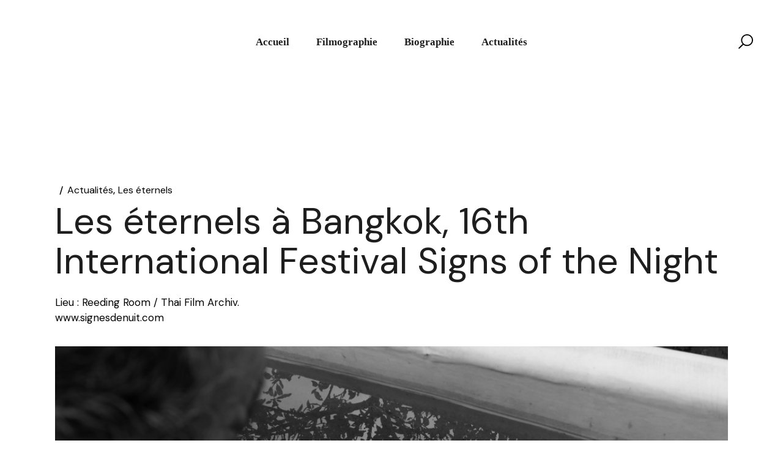

--- FILE ---
content_type: text/html; charset=UTF-8
request_url: https://pierreyvesvandeweerd.fr/les-eternels-a-bangkok-thailande-16th-international-festival-signs-of-the-night-du-2-au-10-juin/
body_size: 13580
content:
<!DOCTYPE html>
<html lang="fr-FR">
<head>
	<meta charset="UTF-8">
	<meta name="viewport" content="width=device-width, initial-scale=1, user-scalable=yes">
	<link rel="profile" href="https://gmpg.org/xfn/11">

	<meta name='robots' content='index, follow, max-image-preview:large, max-snippet:-1, max-video-preview:-1' />

	<!-- This site is optimized with the Yoast SEO plugin v18.4.1 - https://yoast.com/wordpress/plugins/seo/ -->
	<title>Les éternels à Bangkok, 16th International Festival Signs of the Night - Pierre-Yves Vandeweerd</title>
	<link rel="canonical" href="https://pierreyvesvandeweerd.fr/les-eternels-a-bangkok-thailande-16th-international-festival-signs-of-the-night-du-2-au-10-juin/" />
	<meta property="og:locale" content="fr_FR" />
	<meta property="og:type" content="article" />
	<meta property="og:title" content="Les éternels à Bangkok, 16th International Festival Signs of the Night - Pierre-Yves Vandeweerd" />
	<meta property="og:description" content="Lieu : Reeding Room / Thai Film Archiv. www.signesdenuit.com &nbsp;" />
	<meta property="og:url" content="https://pierreyvesvandeweerd.fr/les-eternels-a-bangkok-thailande-16th-international-festival-signs-of-the-night-du-2-au-10-juin/" />
	<meta property="og:site_name" content="Pierre-Yves Vandeweerd" />
	<meta property="article:published_time" content="2018-05-23T06:36:55+00:00" />
	<meta property="article:modified_time" content="2022-03-23T09:02:33+00:00" />
	<meta property="og:image" content="https://pierreyvesvandeweerd.fr/wp-content/uploads/2018/05/thumb_P5142496_1024.jpg" />
	<meta name="twitter:card" content="summary_large_image" />
	<meta name="twitter:label1" content="Écrit par" />
	<meta name="twitter:data1" content="Pierre-Yves Vandeweerd" />
	<script type="application/ld+json" class="yoast-schema-graph">{"@context":"https://schema.org","@graph":[{"@type":"WebSite","@id":"https://pierreyvesvandeweerd.fr/#website","url":"https://pierreyvesvandeweerd.fr/","name":"Pierre-Yves Vandeweerd","description":"site personnel","potentialAction":[{"@type":"SearchAction","target":{"@type":"EntryPoint","urlTemplate":"https://pierreyvesvandeweerd.fr/?s={search_term_string}"},"query-input":"required name=search_term_string"}],"inLanguage":"fr-FR"},{"@type":"ImageObject","@id":"https://pierreyvesvandeweerd.fr/les-eternels-a-bangkok-thailande-16th-international-festival-signs-of-the-night-du-2-au-10-juin/#primaryimage","inLanguage":"fr-FR","url":"https://pierreyvesvandeweerd.fr/wp-content/uploads/2018/05/thumb_P5142496_1024.jpg","contentUrl":"https://pierreyvesvandeweerd.fr/wp-content/uploads/2018/05/thumb_P5142496_1024.jpg","width":1024,"height":768},{"@type":"WebPage","@id":"https://pierreyvesvandeweerd.fr/les-eternels-a-bangkok-thailande-16th-international-festival-signs-of-the-night-du-2-au-10-juin/#webpage","url":"https://pierreyvesvandeweerd.fr/les-eternels-a-bangkok-thailande-16th-international-festival-signs-of-the-night-du-2-au-10-juin/","name":"Les éternels à Bangkok, 16th International Festival Signs of the Night - Pierre-Yves Vandeweerd","isPartOf":{"@id":"https://pierreyvesvandeweerd.fr/#website"},"primaryImageOfPage":{"@id":"https://pierreyvesvandeweerd.fr/les-eternels-a-bangkok-thailande-16th-international-festival-signs-of-the-night-du-2-au-10-juin/#primaryimage"},"datePublished":"2018-05-23T06:36:55+00:00","dateModified":"2022-03-23T09:02:33+00:00","author":{"@id":"https://pierreyvesvandeweerd.fr/#/schema/person/cb7a5159b07801f294923f11d5ed7f56"},"breadcrumb":{"@id":"https://pierreyvesvandeweerd.fr/les-eternels-a-bangkok-thailande-16th-international-festival-signs-of-the-night-du-2-au-10-juin/#breadcrumb"},"inLanguage":"fr-FR","potentialAction":[{"@type":"ReadAction","target":["https://pierreyvesvandeweerd.fr/les-eternels-a-bangkok-thailande-16th-international-festival-signs-of-the-night-du-2-au-10-juin/"]}]},{"@type":"BreadcrumbList","@id":"https://pierreyvesvandeweerd.fr/les-eternels-a-bangkok-thailande-16th-international-festival-signs-of-the-night-du-2-au-10-juin/#breadcrumb","itemListElement":[{"@type":"ListItem","position":1,"name":"Accueil","item":"https://pierreyvesvandeweerd.fr/"},{"@type":"ListItem","position":2,"name":"Les éternels à Bangkok, 16th International Festival Signs of the Night"}]},{"@type":"Person","@id":"https://pierreyvesvandeweerd.fr/#/schema/person/cb7a5159b07801f294923f11d5ed7f56","name":"Pierre-Yves Vandeweerd","image":{"@type":"ImageObject","@id":"https://pierreyvesvandeweerd.fr/#personlogo","inLanguage":"fr-FR","url":"https://secure.gravatar.com/avatar/18645c075733d5c786286f1a0a3a758c?s=96&d=mm&r=g","contentUrl":"https://secure.gravatar.com/avatar/18645c075733d5c786286f1a0a3a758c?s=96&d=mm&r=g","caption":"Pierre-Yves Vandeweerd"},"url":false}]}</script>
	<!-- / Yoast SEO plugin. -->


<link rel='dns-prefetch' href='//cdn.jsdelivr.net' />
<link rel='dns-prefetch' href='//fonts.googleapis.com' />
<link rel='dns-prefetch' href='//s.w.org' />
<link rel="alternate" type="application/rss+xml" title="Pierre-Yves Vandeweerd &raquo; Flux" href="https://pierreyvesvandeweerd.fr/feed/" />
<script type="text/javascript">
window._wpemojiSettings = {"baseUrl":"https:\/\/s.w.org\/images\/core\/emoji\/13.1.0\/72x72\/","ext":".png","svgUrl":"https:\/\/s.w.org\/images\/core\/emoji\/13.1.0\/svg\/","svgExt":".svg","source":{"concatemoji":"https:\/\/pierreyvesvandeweerd.fr\/wp-includes\/js\/wp-emoji-release.min.js?ver=5.9.12"}};
/*! This file is auto-generated */
!function(e,a,t){var n,r,o,i=a.createElement("canvas"),p=i.getContext&&i.getContext("2d");function s(e,t){var a=String.fromCharCode;p.clearRect(0,0,i.width,i.height),p.fillText(a.apply(this,e),0,0);e=i.toDataURL();return p.clearRect(0,0,i.width,i.height),p.fillText(a.apply(this,t),0,0),e===i.toDataURL()}function c(e){var t=a.createElement("script");t.src=e,t.defer=t.type="text/javascript",a.getElementsByTagName("head")[0].appendChild(t)}for(o=Array("flag","emoji"),t.supports={everything:!0,everythingExceptFlag:!0},r=0;r<o.length;r++)t.supports[o[r]]=function(e){if(!p||!p.fillText)return!1;switch(p.textBaseline="top",p.font="600 32px Arial",e){case"flag":return s([127987,65039,8205,9895,65039],[127987,65039,8203,9895,65039])?!1:!s([55356,56826,55356,56819],[55356,56826,8203,55356,56819])&&!s([55356,57332,56128,56423,56128,56418,56128,56421,56128,56430,56128,56423,56128,56447],[55356,57332,8203,56128,56423,8203,56128,56418,8203,56128,56421,8203,56128,56430,8203,56128,56423,8203,56128,56447]);case"emoji":return!s([10084,65039,8205,55357,56613],[10084,65039,8203,55357,56613])}return!1}(o[r]),t.supports.everything=t.supports.everything&&t.supports[o[r]],"flag"!==o[r]&&(t.supports.everythingExceptFlag=t.supports.everythingExceptFlag&&t.supports[o[r]]);t.supports.everythingExceptFlag=t.supports.everythingExceptFlag&&!t.supports.flag,t.DOMReady=!1,t.readyCallback=function(){t.DOMReady=!0},t.supports.everything||(n=function(){t.readyCallback()},a.addEventListener?(a.addEventListener("DOMContentLoaded",n,!1),e.addEventListener("load",n,!1)):(e.attachEvent("onload",n),a.attachEvent("onreadystatechange",function(){"complete"===a.readyState&&t.readyCallback()})),(n=t.source||{}).concatemoji?c(n.concatemoji):n.wpemoji&&n.twemoji&&(c(n.twemoji),c(n.wpemoji)))}(window,document,window._wpemojiSettings);
</script>
<style type="text/css">
img.wp-smiley,
img.emoji {
	display: inline !important;
	border: none !important;
	box-shadow: none !important;
	height: 1em !important;
	width: 1em !important;
	margin: 0 0.07em !important;
	vertical-align: -0.1em !important;
	background: none !important;
	padding: 0 !important;
}
</style>
	<style id='global-styles-inline-css' type='text/css'>
body{--wp--preset--color--black: #000000;--wp--preset--color--cyan-bluish-gray: #abb8c3;--wp--preset--color--white: #ffffff;--wp--preset--color--pale-pink: #f78da7;--wp--preset--color--vivid-red: #cf2e2e;--wp--preset--color--luminous-vivid-orange: #ff6900;--wp--preset--color--luminous-vivid-amber: #fcb900;--wp--preset--color--light-green-cyan: #7bdcb5;--wp--preset--color--vivid-green-cyan: #00d084;--wp--preset--color--pale-cyan-blue: #8ed1fc;--wp--preset--color--vivid-cyan-blue: #0693e3;--wp--preset--color--vivid-purple: #9b51e0;--wp--preset--gradient--vivid-cyan-blue-to-vivid-purple: linear-gradient(135deg,rgba(6,147,227,1) 0%,rgb(155,81,224) 100%);--wp--preset--gradient--light-green-cyan-to-vivid-green-cyan: linear-gradient(135deg,rgb(122,220,180) 0%,rgb(0,208,130) 100%);--wp--preset--gradient--luminous-vivid-amber-to-luminous-vivid-orange: linear-gradient(135deg,rgba(252,185,0,1) 0%,rgba(255,105,0,1) 100%);--wp--preset--gradient--luminous-vivid-orange-to-vivid-red: linear-gradient(135deg,rgba(255,105,0,1) 0%,rgb(207,46,46) 100%);--wp--preset--gradient--very-light-gray-to-cyan-bluish-gray: linear-gradient(135deg,rgb(238,238,238) 0%,rgb(169,184,195) 100%);--wp--preset--gradient--cool-to-warm-spectrum: linear-gradient(135deg,rgb(74,234,220) 0%,rgb(151,120,209) 20%,rgb(207,42,186) 40%,rgb(238,44,130) 60%,rgb(251,105,98) 80%,rgb(254,248,76) 100%);--wp--preset--gradient--blush-light-purple: linear-gradient(135deg,rgb(255,206,236) 0%,rgb(152,150,240) 100%);--wp--preset--gradient--blush-bordeaux: linear-gradient(135deg,rgb(254,205,165) 0%,rgb(254,45,45) 50%,rgb(107,0,62) 100%);--wp--preset--gradient--luminous-dusk: linear-gradient(135deg,rgb(255,203,112) 0%,rgb(199,81,192) 50%,rgb(65,88,208) 100%);--wp--preset--gradient--pale-ocean: linear-gradient(135deg,rgb(255,245,203) 0%,rgb(182,227,212) 50%,rgb(51,167,181) 100%);--wp--preset--gradient--electric-grass: linear-gradient(135deg,rgb(202,248,128) 0%,rgb(113,206,126) 100%);--wp--preset--gradient--midnight: linear-gradient(135deg,rgb(2,3,129) 0%,rgb(40,116,252) 100%);--wp--preset--duotone--dark-grayscale: url('#wp-duotone-dark-grayscale');--wp--preset--duotone--grayscale: url('#wp-duotone-grayscale');--wp--preset--duotone--purple-yellow: url('#wp-duotone-purple-yellow');--wp--preset--duotone--blue-red: url('#wp-duotone-blue-red');--wp--preset--duotone--midnight: url('#wp-duotone-midnight');--wp--preset--duotone--magenta-yellow: url('#wp-duotone-magenta-yellow');--wp--preset--duotone--purple-green: url('#wp-duotone-purple-green');--wp--preset--duotone--blue-orange: url('#wp-duotone-blue-orange');--wp--preset--font-size--small: 13px;--wp--preset--font-size--medium: 20px;--wp--preset--font-size--large: 36px;--wp--preset--font-size--x-large: 42px;}.has-black-color{color: var(--wp--preset--color--black) !important;}.has-cyan-bluish-gray-color{color: var(--wp--preset--color--cyan-bluish-gray) !important;}.has-white-color{color: var(--wp--preset--color--white) !important;}.has-pale-pink-color{color: var(--wp--preset--color--pale-pink) !important;}.has-vivid-red-color{color: var(--wp--preset--color--vivid-red) !important;}.has-luminous-vivid-orange-color{color: var(--wp--preset--color--luminous-vivid-orange) !important;}.has-luminous-vivid-amber-color{color: var(--wp--preset--color--luminous-vivid-amber) !important;}.has-light-green-cyan-color{color: var(--wp--preset--color--light-green-cyan) !important;}.has-vivid-green-cyan-color{color: var(--wp--preset--color--vivid-green-cyan) !important;}.has-pale-cyan-blue-color{color: var(--wp--preset--color--pale-cyan-blue) !important;}.has-vivid-cyan-blue-color{color: var(--wp--preset--color--vivid-cyan-blue) !important;}.has-vivid-purple-color{color: var(--wp--preset--color--vivid-purple) !important;}.has-black-background-color{background-color: var(--wp--preset--color--black) !important;}.has-cyan-bluish-gray-background-color{background-color: var(--wp--preset--color--cyan-bluish-gray) !important;}.has-white-background-color{background-color: var(--wp--preset--color--white) !important;}.has-pale-pink-background-color{background-color: var(--wp--preset--color--pale-pink) !important;}.has-vivid-red-background-color{background-color: var(--wp--preset--color--vivid-red) !important;}.has-luminous-vivid-orange-background-color{background-color: var(--wp--preset--color--luminous-vivid-orange) !important;}.has-luminous-vivid-amber-background-color{background-color: var(--wp--preset--color--luminous-vivid-amber) !important;}.has-light-green-cyan-background-color{background-color: var(--wp--preset--color--light-green-cyan) !important;}.has-vivid-green-cyan-background-color{background-color: var(--wp--preset--color--vivid-green-cyan) !important;}.has-pale-cyan-blue-background-color{background-color: var(--wp--preset--color--pale-cyan-blue) !important;}.has-vivid-cyan-blue-background-color{background-color: var(--wp--preset--color--vivid-cyan-blue) !important;}.has-vivid-purple-background-color{background-color: var(--wp--preset--color--vivid-purple) !important;}.has-black-border-color{border-color: var(--wp--preset--color--black) !important;}.has-cyan-bluish-gray-border-color{border-color: var(--wp--preset--color--cyan-bluish-gray) !important;}.has-white-border-color{border-color: var(--wp--preset--color--white) !important;}.has-pale-pink-border-color{border-color: var(--wp--preset--color--pale-pink) !important;}.has-vivid-red-border-color{border-color: var(--wp--preset--color--vivid-red) !important;}.has-luminous-vivid-orange-border-color{border-color: var(--wp--preset--color--luminous-vivid-orange) !important;}.has-luminous-vivid-amber-border-color{border-color: var(--wp--preset--color--luminous-vivid-amber) !important;}.has-light-green-cyan-border-color{border-color: var(--wp--preset--color--light-green-cyan) !important;}.has-vivid-green-cyan-border-color{border-color: var(--wp--preset--color--vivid-green-cyan) !important;}.has-pale-cyan-blue-border-color{border-color: var(--wp--preset--color--pale-cyan-blue) !important;}.has-vivid-cyan-blue-border-color{border-color: var(--wp--preset--color--vivid-cyan-blue) !important;}.has-vivid-purple-border-color{border-color: var(--wp--preset--color--vivid-purple) !important;}.has-vivid-cyan-blue-to-vivid-purple-gradient-background{background: var(--wp--preset--gradient--vivid-cyan-blue-to-vivid-purple) !important;}.has-light-green-cyan-to-vivid-green-cyan-gradient-background{background: var(--wp--preset--gradient--light-green-cyan-to-vivid-green-cyan) !important;}.has-luminous-vivid-amber-to-luminous-vivid-orange-gradient-background{background: var(--wp--preset--gradient--luminous-vivid-amber-to-luminous-vivid-orange) !important;}.has-luminous-vivid-orange-to-vivid-red-gradient-background{background: var(--wp--preset--gradient--luminous-vivid-orange-to-vivid-red) !important;}.has-very-light-gray-to-cyan-bluish-gray-gradient-background{background: var(--wp--preset--gradient--very-light-gray-to-cyan-bluish-gray) !important;}.has-cool-to-warm-spectrum-gradient-background{background: var(--wp--preset--gradient--cool-to-warm-spectrum) !important;}.has-blush-light-purple-gradient-background{background: var(--wp--preset--gradient--blush-light-purple) !important;}.has-blush-bordeaux-gradient-background{background: var(--wp--preset--gradient--blush-bordeaux) !important;}.has-luminous-dusk-gradient-background{background: var(--wp--preset--gradient--luminous-dusk) !important;}.has-pale-ocean-gradient-background{background: var(--wp--preset--gradient--pale-ocean) !important;}.has-electric-grass-gradient-background{background: var(--wp--preset--gradient--electric-grass) !important;}.has-midnight-gradient-background{background: var(--wp--preset--gradient--midnight) !important;}.has-small-font-size{font-size: var(--wp--preset--font-size--small) !important;}.has-medium-font-size{font-size: var(--wp--preset--font-size--medium) !important;}.has-large-font-size{font-size: var(--wp--preset--font-size--large) !important;}.has-x-large-font-size{font-size: var(--wp--preset--font-size--x-large) !important;}
</style>
<link rel='stylesheet' id='templately-editor-css'  href='https://pierreyvesvandeweerd.fr/wp-content/plugins/templately/assets/css/editor.css?ver=1.3.3' type='text/css' media='all' />
<link rel='stylesheet' id='swiper-css'  href='https://pierreyvesvandeweerd.fr/wp-content/plugins/qi-addons-for-elementor/assets/plugins/swiper/swiper.min.css?ver=5.9.12' type='text/css' media='all' />
<link rel='stylesheet' id='qi-addons-for-elementor-grid-style-css'  href='https://pierreyvesvandeweerd.fr/wp-content/plugins/qi-addons-for-elementor/assets/css/grid.min.css?ver=5.9.12' type='text/css' media='all' />
<link rel='stylesheet' id='qi-addons-for-elementor-helper-parts-style-css'  href='https://pierreyvesvandeweerd.fr/wp-content/plugins/qi-addons-for-elementor/assets/css/helper-parts.min.css?ver=5.9.12' type='text/css' media='all' />
<link rel='stylesheet' id='qi-addons-for-elementor-style-css'  href='https://pierreyvesvandeweerd.fr/wp-content/plugins/qi-addons-for-elementor/assets/css/main.min.css?ver=5.9.12' type='text/css' media='all' />
<link rel='stylesheet' id='qode-essential-addons-style-css'  href='https://pierreyvesvandeweerd.fr/wp-content/plugins/qode-essential-addons/assets/css/main.min.css?ver=5.9.12' type='text/css' media='all' />
<link rel='stylesheet' id='qi-google-fonts-css'  href='https://fonts.googleapis.com/css?family=DM+Sans%3A400%2C500%2C600%2C700%7CAverage%3A400%2C500%2C600%2C700&#038;subset=latin-ext%2Clatin&#038;display=swap&#038;ver=1.0.0' type='text/css' media='all' />
<link rel='stylesheet' id='qi-grid-css'  href='https://pierreyvesvandeweerd.fr/wp-content/themes/qi/assets/css/grid.min.css?ver=5.9.12' type='text/css' media='all' />
<link rel='stylesheet' id='qi-main-css'  href='https://pierreyvesvandeweerd.fr/wp-content/themes/qi/assets/css/main.min.css?ver=5.9.12' type='text/css' media='all' />
<style id='qi-main-inline-css' type='text/css'>
#qodef-back-to-top .qodef-back-to-top-icon { border-radius: 0px;}input[type="submit"], button[type="submit"], .qodef-theme-button.qodef--filled, button.qodef-theme-button.qodef--filled, #qodef-woo-page .added_to_cart, #qodef-woo-page .button, .qodef-woo-shortcode .added_to_cart, .qodef-woo-shortcode .button, .widget.woocommerce .button, .woocommerce-page div.woocommerce>.return-to-shop a, .woocommerce-account .button, #qodef-page-header .widget.woocommerce.widget_shopping_cart .buttons a, .widget.woocommerce.widget_shopping_cart .buttons a { color: #ffffff;background-color: #000000;padding: 14px 45px;}input[type="submit"]:hover, button[type="submit"]:hover, input[type="submit"]:focus, button[type="submit"]:focus, .qodef-theme-button.qodef--filled:hover, button.qodef-theme-button.qodef--filled:hover, .qodef-theme-button.qodef--filled:focus, button.qodef-theme-button.qodef--filled:focus, #qodef-woo-page .added_to_cart:hover, #qodef-woo-page .button:hover, .qodef-woo-shortcode .added_to_cart:hover, .qodef-woo-shortcode .button:hover, .widget.woocommerce .button:hover, #qodef-woo-page .added_to_cart:focus, #qodef-woo-page .button:focus, .qodef-woo-shortcode .added_to_cart:focus, .qodef-woo-shortcode .button:focus, .widget.woocommerce .button:focus, .woocommerce-page div.woocommerce>.return-to-shop a:hover, .woocommerce-page div.woocommerce>.return-to-shop a:focus, .woocommerce-account .button:hover, .woocommerce-account .button:focus, #qodef-page-header .widget.woocommerce.widget_shopping_cart .buttons a:hover, .widget.woocommerce.widget_shopping_cart .buttons a:hover { color: #ffffff;background-color: #1e1e1e;}.qodef-theme-button.qodef--simple, button.qodef-theme-button.qodef--simple, .qodef-woo-shortcode-product-list.qodef-item-layout--info-on-image .qodef-woo-product-inner .added_to_cart, .qodef-woo-shortcode-product-list.qodef-item-layout--info-on-image .qodef-woo-product-inner .button, #qodef-woo-page .qodef-woo-to-swap .button, #qodef-woo-page .qodef-woo-to-swap .added_to_cart { color: #000000;font-size: 17px;}.qodef-theme-button.qodef--simple:hover, button.qodef-theme-button.qodef--simple:hover, .qodef-woo-shortcode-product-list.qodef-item-layout--info-on-image .qodef-woo-product-inner .added_to_cart:hover, .qodef-woo-shortcode-product-list.qodef-item-layout--info-on-image .qodef-woo-product-inner .button:hover, #qodef-woo-page .qodef-woo-to-swap .button:hover, #qodef-woo-page .qodef-woo-to-swap .added_to_cart:hover, .qodef-theme-button.qodef--simple:focus, button.qodef-theme-button.qodef--simple:focus, .qodef-woo-shortcode-product-list.qodef-item-layout--info-on-image .qodef-woo-product-inner .added_to_cart:focus, .qodef-woo-shortcode-product-list.qodef-item-layout--info-on-image .qodef-woo-product-inner .button:focus, #qodef-woo-page .qodef-woo-to-swap .button:focus, #qodef-woo-page .qodef-woo-to-swap .added_to_cart:focus { color: #1e1e1e;}#qodef-page-footer-top-area { background-color: #f8f8f8;}#qodef-page-footer-top-area-inner { padding-top: 250px;}#qodef-page-footer-top-area .widget { margin-bottom: 0px;}#qodef-page-footer-top-area .widget .qodef-widget-title { margin-bottom: 0px;}#qodef-page-footer-bottom-area { background-color: #f8f8f8;}#qodef-page-footer-bottom-area-inner { padding-top: 20px;padding-bottom: 20px;}#qodef-page-inner { padding: 163px 0 48px 0;}@media only screen and (max-width: 1024px) { #qodef-page-inner { padding: 163px 0 48px 0;}}.qodef-header-sticky { height: 10px;}#qodef-page-header .qodef-header-logo-link { padding: 0px 0px 0px 0px;}#qodef-page-mobile-header .qodef-mobile-header-logo-link { height: 27px;}#qodef-page-header .widget.woocommerce.widget_shopping_cart .widgettitle { font-family: "Verdana";font-weight: 800;}.qodef-header-navigation> ul > li > a, #qodef-page-header .widget_qode_essential_addons_icon_svg .qodef-m-text { font-family: "Verdana";font-weight: 800;}.qodef-header-navigation> ul > li > a:hover, .qodef-header-navigation> ul > li > a:focus { text-decoration: none;}.qodef-header-navigation > ul > li.qodef-menu-item--narrow ul li a { font-family: "Georgia";}.qodef-header-navigation > ul > li.qodef-menu-item--narrow ul li:hover > a, .qodef-header-navigation > ul > li.qodef-menu-item--narrow ul li:focus > a { text-decoration: none;}.qodef-search-opener { color: #000000;}.qodef-search-opener:hover, .qodef-search-opener:focus { color: #474747;}.qodef-search-cover-form .qodef-m-close { color: #000000;}.qodef-search-cover-form .qodef-m-close:hover { color: #474747;}#qodef-side-area { background: #ffffff;text-align: left;}.qodef-side-area-opener .qodef-m-icon { color: #000000;}.qodef-side-area-opener:hover .qodef-m-icon, .qodef-side-area-opener:focus .qodef-m-icon { color: #474747;}#qodef-side-area-close .qodef-m-icon { color: #000000;width: 18px;}#qodef-side-area-close:hover .qodef-m-icon, #qodef-side-area-close:focus .qodef-m-icon { color: #474747;}.qodef-page-title { height: 450px;background-image: url();}.qodef-page-title .qodef-m-title { color: #ffffff;}@media only screen and (max-width: 1024px) { .qodef-page-title { height: 350px;}}body { color: #000000;}p { margin-top: 0px;margin-bottom: 0px;}h1, .qodef-h1 { font-size: 70px;line-height: 75px;font-weight: 400;margin-top: 0px;margin-bottom: 0px;}h2, .qodef-h2 { font-size: 50px;line-height: 60px;font-weight: 500;margin-top: 0px;margin-bottom: 0px;}#qodef-woo-page.qodef--checkout #customer_details h3, #qodef-woo-page.qodef--checkout #order_review_heading { font-size: 50px;line-height: 60px;font-weight: 500;}h3, .qodef-h3 { margin-top: 0px;margin-bottom: 0px;}h4, .qodef-h4 { margin-top: 0px;margin-bottom: 0px;}h5, .qodef-h5 { margin-top: 0px;margin-bottom: 0px;}h6, .qodef-h6 { margin-top: 0px;margin-bottom: 0px;}a, p a { font-weight: 400;text-decoration: none;}a:hover, p a:hover, a:focus, p a:focus, .woocommerce-account .woocommerce-MyAccount-navigation ul li.is-active a, #qodef-woo-page.qodef--single .woocommerce-product-rating .woocommerce-review-link:hover, .qodef-page-title .qodef-breadcrumbs a:hover, #qodef-page-comments-list .qodef-comment-item .qodef-e-links a:hover { text-decoration: none;outline: none;}.qodef-header--standard #qodef-page-header { height: 138px;background-color: #ffffff;}.qodef-header--standard #qodef-page-header-inner { padding-left: 54px;padding-right: 54px;}.qodef-mobile-header--standard #qodef-page-mobile-header-inner { padding-left: 30px;padding-right: 30px;}.qodef-mobile-header--standard .qodef-mobile-header-navigation > ul:not(.qodef-content-grid) { padding-left: 30px;padding-right: 30px;}.qodef-mobile-header-opener { color: #000000;}.qodef-mobile-header-opener:hover { color: #1e1e1e;}.qodef-mobile-header-navigation> ul > li > a { color: #000000;}.qodef-mobile-header-navigation> ul > li > .qodef-mobile-menu-item-icon { color: #000000;}.qodef-mobile-header-navigation> ul > li > a:hover, .qodef-mobile-header-navigation> ul > li > a:focus { color: #000000;text-decoration: none;}.qodef-mobile-header-navigation> ul > li > .qodef-mobile-menu-item-icon:hover, .qodef-mobile-header-navigation> ul > li > .qodef-mobile-menu-item-icon:focus { color: #000000;}.qodef-mobile-header-navigation> ul > li.current-menu-ancestor > a, .qodef-mobile-header-navigation> ul > li.current-menu-item > a { color: #000000;text-decoration: underline;}.qodef-mobile-header-navigation> ul > li.current-menu-ancestor > .qodef-mobile-menu-item-icon, .qodef-mobile-header-navigation> ul > li.current-menu-item > .qodef-mobile-menu-item-icon { color: #000000;}.qodef-mobile-header-navigation > ul > li ul li > a:hover, .qodef-mobile-header-navigation > ul > li ul li > a:focus { text-decoration: none;}.qodef-mobile-header-navigation > ul > li ul li.current-menu-ancestor > a, .qodef-mobile-header-navigation > ul > li ul li.current-menu-item > a { text-decoration: underline;}@media only screen and (max-width: 1366px){h1, .qodef-h1 { font-size: 60px;line-height: 65px;}}@media only screen and (max-width: 1024px){h1, .qodef-h1 { font-size: 50px;line-height: 55px;}}@media only screen and (max-width: 768px){h1, .qodef-h1 { font-size: 40px;line-height: 45px;}}@media only screen and (max-width: 680px){h1, .qodef-h1 { font-size: 35px;line-height: 40px;}}
</style>
<link rel='stylesheet' id='qi-style-css'  href='https://pierreyvesvandeweerd.fr/wp-content/themes/qi/style.css?ver=5.9.12' type='text/css' media='all' />
<script type='text/javascript' src='https://pierreyvesvandeweerd.fr/wp-includes/js/jquery/jquery.min.js?ver=3.6.0' id='jquery-core-js'></script>
<script type='text/javascript' src='https://pierreyvesvandeweerd.fr/wp-includes/js/jquery/jquery-migrate.min.js?ver=3.3.2' id='jquery-migrate-js'></script>
<link rel="https://api.w.org/" href="https://pierreyvesvandeweerd.fr/wp-json/" /><link rel="alternate" type="application/json" href="https://pierreyvesvandeweerd.fr/wp-json/wp/v2/posts/1640" /><link rel="EditURI" type="application/rsd+xml" title="RSD" href="https://pierreyvesvandeweerd.fr/xmlrpc.php?rsd" />
<link rel="wlwmanifest" type="application/wlwmanifest+xml" href="https://pierreyvesvandeweerd.fr/wp-includes/wlwmanifest.xml" /> 
<meta name="generator" content="WordPress 5.9.12" />
<link rel='shortlink' href='https://pierreyvesvandeweerd.fr/?p=1640' />
<link rel="alternate" type="application/json+oembed" href="https://pierreyvesvandeweerd.fr/wp-json/oembed/1.0/embed?url=https%3A%2F%2Fpierreyvesvandeweerd.fr%2Fles-eternels-a-bangkok-thailande-16th-international-festival-signs-of-the-night-du-2-au-10-juin%2F" />
<link rel="alternate" type="text/xml+oembed" href="https://pierreyvesvandeweerd.fr/wp-json/oembed/1.0/embed?url=https%3A%2F%2Fpierreyvesvandeweerd.fr%2Fles-eternels-a-bangkok-thailande-16th-international-festival-signs-of-the-night-du-2-au-10-juin%2F&#038;format=xml" />
<style>

/* CSS added by Hide Metadata Plugin */

.entry-meta .byline:before,
			.entry-header .entry-meta span.byline:before,
			.entry-meta .byline:after,
			.entry-header .entry-meta span.byline:after,
			.single .byline, .group-blog .byline,
			.entry-meta .byline,
			.entry-header .entry-meta > span.byline,
			.entry-meta .author.vcard  {
				content: '';
				display: none;
				margin: 0;
			}
.entry-meta .posted-on:before,
			.entry-header .entry-meta > span.posted-on:before,
			.entry-meta .posted-on:after,
			.entry-header .entry-meta > span.posted-on:after,
			.entry-meta .posted-on,
			.entry-header .entry-meta > span.posted-on {
				content: '';
				display: none;
				margin: 0;
			}</style>
		<style type="text/css" id="wp-custom-css">
			

/** Start Block Kit CSS: 144-3-3a7d335f39a8579c20cdf02f8d462582 **/

.envato-block__preview{overflow: visible;}

/* Envato Kit 141 Custom Styles - Applied to the element under Advanced */

.elementor-headline-animation-type-drop-in .elementor-headline-dynamic-wrapper{
	text-align: center;
}
.envato-kit-141-top-0 h1,
.envato-kit-141-top-0 h2,
.envato-kit-141-top-0 h3,
.envato-kit-141-top-0 h4,
.envato-kit-141-top-0 h5,
.envato-kit-141-top-0 h6,
.envato-kit-141-top-0 p {
	margin-top: 0;
}

.envato-kit-141-newsletter-inline .elementor-field-textual.elementor-size-md {
	padding-left: 1.5rem;
	padding-right: 1.5rem;
}

.envato-kit-141-bottom-0 p {
	margin-bottom: 0;
}

.envato-kit-141-bottom-8 .elementor-price-list .elementor-price-list-item .elementor-price-list-header {
	margin-bottom: .5rem;
}

.envato-kit-141.elementor-widget-testimonial-carousel.elementor-pagination-type-bullets .swiper-container {
	padding-bottom: 52px;
}

.envato-kit-141-display-inline {
	display: inline-block;
}

.envato-kit-141 .elementor-slick-slider ul.slick-dots {
	bottom: -40px;
}

/** End Block Kit CSS: 144-3-3a7d335f39a8579c20cdf02f8d462582 **/



/** Start Block Kit CSS: 33-3-f2d4515681d0cdeb2a000d0405e47669 **/

.envato-kit-30-phone-overlay {
	position: absolute !important;
	display: block !important;
	top: 0%;
	left: 0%;
	right: 0%;
	margin: auto;
	z-index: 1;
}
.envato-kit-30-div-rotate{
	transform: rotate(90deg);
}

/** End Block Kit CSS: 33-3-f2d4515681d0cdeb2a000d0405e47669 **/



/** Start Block Kit CSS: 71-3-d415519effd9e11f35d2438c58ea7ebf **/

.envato-block__preview{overflow: visible;}

/** End Block Kit CSS: 71-3-d415519effd9e11f35d2438c58ea7ebf **/

		</style>
		</head>
<body data-rsssl=1 class="post-template-default single single-post postid-1640 single-format-standard wp-embed-responsive qodef-qi--no-touch qi-addons-for-elementor-1.5.2  qodef-content-grid-1300 qodef-header--standard qodef-header-appearance--none qodef-mobile-header--standard qodef-nav-1st-lvl--draw-hover-underline qodef-nav-2nd-lvl--draw-hover-underline qode-essential-addons-1.4.5 theme-qi qi-1.0.7 qodef-header-standard--center qodef-mobile-menu-1st-lvl--draw-hover-underline qodef-mobile-menu-2nd-lvl--draw-hover-underline qodef-search--covers-header elementor-default elementor-kit-1813" itemscope itemtype="https://schema.org/WebPage">
	<svg xmlns="http://www.w3.org/2000/svg" viewBox="0 0 0 0" width="0" height="0" focusable="false" role="none" style="visibility: hidden; position: absolute; left: -9999px; overflow: hidden;" ><defs><filter id="wp-duotone-dark-grayscale"><feColorMatrix color-interpolation-filters="sRGB" type="matrix" values=" .299 .587 .114 0 0 .299 .587 .114 0 0 .299 .587 .114 0 0 .299 .587 .114 0 0 " /><feComponentTransfer color-interpolation-filters="sRGB" ><feFuncR type="table" tableValues="0 0.49803921568627" /><feFuncG type="table" tableValues="0 0.49803921568627" /><feFuncB type="table" tableValues="0 0.49803921568627" /><feFuncA type="table" tableValues="1 1" /></feComponentTransfer><feComposite in2="SourceGraphic" operator="in" /></filter></defs></svg><svg xmlns="http://www.w3.org/2000/svg" viewBox="0 0 0 0" width="0" height="0" focusable="false" role="none" style="visibility: hidden; position: absolute; left: -9999px; overflow: hidden;" ><defs><filter id="wp-duotone-grayscale"><feColorMatrix color-interpolation-filters="sRGB" type="matrix" values=" .299 .587 .114 0 0 .299 .587 .114 0 0 .299 .587 .114 0 0 .299 .587 .114 0 0 " /><feComponentTransfer color-interpolation-filters="sRGB" ><feFuncR type="table" tableValues="0 1" /><feFuncG type="table" tableValues="0 1" /><feFuncB type="table" tableValues="0 1" /><feFuncA type="table" tableValues="1 1" /></feComponentTransfer><feComposite in2="SourceGraphic" operator="in" /></filter></defs></svg><svg xmlns="http://www.w3.org/2000/svg" viewBox="0 0 0 0" width="0" height="0" focusable="false" role="none" style="visibility: hidden; position: absolute; left: -9999px; overflow: hidden;" ><defs><filter id="wp-duotone-purple-yellow"><feColorMatrix color-interpolation-filters="sRGB" type="matrix" values=" .299 .587 .114 0 0 .299 .587 .114 0 0 .299 .587 .114 0 0 .299 .587 .114 0 0 " /><feComponentTransfer color-interpolation-filters="sRGB" ><feFuncR type="table" tableValues="0.54901960784314 0.98823529411765" /><feFuncG type="table" tableValues="0 1" /><feFuncB type="table" tableValues="0.71764705882353 0.25490196078431" /><feFuncA type="table" tableValues="1 1" /></feComponentTransfer><feComposite in2="SourceGraphic" operator="in" /></filter></defs></svg><svg xmlns="http://www.w3.org/2000/svg" viewBox="0 0 0 0" width="0" height="0" focusable="false" role="none" style="visibility: hidden; position: absolute; left: -9999px; overflow: hidden;" ><defs><filter id="wp-duotone-blue-red"><feColorMatrix color-interpolation-filters="sRGB" type="matrix" values=" .299 .587 .114 0 0 .299 .587 .114 0 0 .299 .587 .114 0 0 .299 .587 .114 0 0 " /><feComponentTransfer color-interpolation-filters="sRGB" ><feFuncR type="table" tableValues="0 1" /><feFuncG type="table" tableValues="0 0.27843137254902" /><feFuncB type="table" tableValues="0.5921568627451 0.27843137254902" /><feFuncA type="table" tableValues="1 1" /></feComponentTransfer><feComposite in2="SourceGraphic" operator="in" /></filter></defs></svg><svg xmlns="http://www.w3.org/2000/svg" viewBox="0 0 0 0" width="0" height="0" focusable="false" role="none" style="visibility: hidden; position: absolute; left: -9999px; overflow: hidden;" ><defs><filter id="wp-duotone-midnight"><feColorMatrix color-interpolation-filters="sRGB" type="matrix" values=" .299 .587 .114 0 0 .299 .587 .114 0 0 .299 .587 .114 0 0 .299 .587 .114 0 0 " /><feComponentTransfer color-interpolation-filters="sRGB" ><feFuncR type="table" tableValues="0 0" /><feFuncG type="table" tableValues="0 0.64705882352941" /><feFuncB type="table" tableValues="0 1" /><feFuncA type="table" tableValues="1 1" /></feComponentTransfer><feComposite in2="SourceGraphic" operator="in" /></filter></defs></svg><svg xmlns="http://www.w3.org/2000/svg" viewBox="0 0 0 0" width="0" height="0" focusable="false" role="none" style="visibility: hidden; position: absolute; left: -9999px; overflow: hidden;" ><defs><filter id="wp-duotone-magenta-yellow"><feColorMatrix color-interpolation-filters="sRGB" type="matrix" values=" .299 .587 .114 0 0 .299 .587 .114 0 0 .299 .587 .114 0 0 .299 .587 .114 0 0 " /><feComponentTransfer color-interpolation-filters="sRGB" ><feFuncR type="table" tableValues="0.78039215686275 1" /><feFuncG type="table" tableValues="0 0.94901960784314" /><feFuncB type="table" tableValues="0.35294117647059 0.47058823529412" /><feFuncA type="table" tableValues="1 1" /></feComponentTransfer><feComposite in2="SourceGraphic" operator="in" /></filter></defs></svg><svg xmlns="http://www.w3.org/2000/svg" viewBox="0 0 0 0" width="0" height="0" focusable="false" role="none" style="visibility: hidden; position: absolute; left: -9999px; overflow: hidden;" ><defs><filter id="wp-duotone-purple-green"><feColorMatrix color-interpolation-filters="sRGB" type="matrix" values=" .299 .587 .114 0 0 .299 .587 .114 0 0 .299 .587 .114 0 0 .299 .587 .114 0 0 " /><feComponentTransfer color-interpolation-filters="sRGB" ><feFuncR type="table" tableValues="0.65098039215686 0.40392156862745" /><feFuncG type="table" tableValues="0 1" /><feFuncB type="table" tableValues="0.44705882352941 0.4" /><feFuncA type="table" tableValues="1 1" /></feComponentTransfer><feComposite in2="SourceGraphic" operator="in" /></filter></defs></svg><svg xmlns="http://www.w3.org/2000/svg" viewBox="0 0 0 0" width="0" height="0" focusable="false" role="none" style="visibility: hidden; position: absolute; left: -9999px; overflow: hidden;" ><defs><filter id="wp-duotone-blue-orange"><feColorMatrix color-interpolation-filters="sRGB" type="matrix" values=" .299 .587 .114 0 0 .299 .587 .114 0 0 .299 .587 .114 0 0 .299 .587 .114 0 0 " /><feComponentTransfer color-interpolation-filters="sRGB" ><feFuncR type="table" tableValues="0.098039215686275 1" /><feFuncG type="table" tableValues="0 0.66274509803922" /><feFuncB type="table" tableValues="0.84705882352941 0.41960784313725" /><feFuncA type="table" tableValues="1 1" /></feComponentTransfer><feComposite in2="SourceGraphic" operator="in" /></filter></defs></svg><a class="skip-link screen-reader-text" href="#qodef-page-content">Aller au contenu</a>	<div id="qodef-page-wrapper" class="">
		<header id="qodef-page-header" >
		<div id="qodef-page-header-inner" class="">
		<div class="qodef-header-wrapper">
	<div class="qodef-header-logo">
		<a itemprop="url" class="qodef-header-logo-link qodef-height--not-set qodef-source--image" href="https://pierreyvesvandeweerd.fr/" rel="home">
	<img width="1" height="1" src="https://pierreyvesvandeweerd.fr/wp-content/uploads/2022/03/logo_Transparent.png" class="qodef-header-logo-image qodef--main" alt="logo main" itemprop="image" /></a>
	</div>
		<nav class="qodef-header-navigation" role="navigation" aria-label="Top Menu">
		<ul id="menu-menu-site-1" class="menu"><li class="menu-item menu-item-type-post_type menu-item-object-page menu-item-home menu-item-2168"><a href="https://pierreyvesvandeweerd.fr/"><span class="qodef-menu-item-text">Accueil</span></a></li>
<li class="menu-item menu-item-type-post_type menu-item-object-page menu-item-2375"><a href="https://pierreyvesvandeweerd.fr/filmographie/"><span class="qodef-menu-item-text">Filmographie</span></a></li>
<li class="menu-item menu-item-type-post_type menu-item-object-page menu-item-3767"><a href="https://pierreyvesvandeweerd.fr/biographie-de-pierre-yves-vandeweerd/"><span class="qodef-menu-item-text">Biographie</span></a></li>
<li class="menu-item menu-item-type-post_type menu-item-object-page menu-item-3779"><a href="https://pierreyvesvandeweerd.fr/actualites/"><span class="qodef-menu-item-text">Actualités</span></a></li>
</ul>	</nav>
	<div class="qodef-widget-holder qodef--one">
		<div id="qode_essential_addons_search_opener-2" class="widget widget_qode_essential_addons_search_opener qodef-header-widget-area-one" data-area="header-widget-one">			<a href="javascript:void(0)" class="qodef-opener-icon qodef-m qodef-search-opener " style="margin: 0 0 0 0;" >
				<span class="qodef-m-icon">
					<svg xmlns="http://www.w3.org/2000/svg" xmlns:xlink="http://www.w3.org/1999/xlink" x="0px" y="0px" width="23.6px" height="24px" viewBox="0 0 23.6 24" xml:space="preserve">
<g><path d="M14,19.2c-5.3,0-9.6-4.3-9.6-9.6S8.7,0,14,0c5.3,0,9.6,4.3,9.6,9.6S19.3,19.2,14,19.2z M14,1.8c-4.3,0-7.8,3.5-7.8,7.8c0,4.3,3.5,7.8,7.8,7.8s7.8-3.5,7.8-7.8C21.8,5.3,18.3,1.8,14,1.8z"/></g><g><rect x="-0.9" y="18.7" transform="matrix(0.7071 -0.7071 0.7071 0.7071 -12.6192 8.8317)" width="10.5" height="1.8"/></g></svg>				</span>
							</a>
			</div>	</div>
</div>
	</div>
	<form action="https://pierreyvesvandeweerd.fr/" class="qodef-search-cover-form" method="get">
	<div class="qodef-m-inner">
		<input type="text" placeholder="Enter keywords..." name="s" class="qodef-m-form-field" autocomplete="off" required/>
		<a href="javascript:void(0)" class="qodef-m-close qodef-opener-icon qodef-m ">
			<span class="qodef-m-icon">
				<svg xmlns="http://www.w3.org/2000/svg" xmlns:xlink="http://www.w3.org/1999/xlink" x="0px" y="0px" width="15.4px" height="15.4px" viewBox="0 0 15.4 15.4" style="stroke:currentColor;stroke-width:2;stroke-miterlimit:10;" xml:space="preserve"><line x1="0.7" y1="0.7" x2="14.7" y2="14.7"/><line x1="0.7" y1="14.7" x2="14.7" y2="0.7"/></svg>			</span>
		</a>
	</div>
</form>
</header>
<header id="qodef-page-mobile-header">
		<div id="qodef-page-mobile-header-inner" >
		<a itemprop="url" class="qodef-mobile-header-logo-link qodef-height--set qodef-source--image" href="https://pierreyvesvandeweerd.fr/" rel="home">
	<img src="https://804" class="qodef-header-logo-image qodef--main" itemprop="image" alt="logo main" /></a>
	<button type="button" class="qodef-mobile-header-opener" aria-expanded="false" aria-label="Ouvrir le menu"><svg class="qodef--initial" xmlns="http://www.w3.org/2000/svg" xmlns:xlink="http://www.w3.org/1999/xlink" width="20" height="13" x="0px" y="0px" viewBox="0 0 21.3 13.7" xml:space="preserve" aria-hidden="true"><rect x="10.1" y="-9.1" transform="matrix(-1.836970e-16 1 -1 -1.836970e-16 11.5 -9.75)" width="1" height="20"/><rect x="10.1" y="-3.1" transform="matrix(-1.836970e-16 1 -1 -1.836970e-16 17.5 -3.75)" width="1" height="20"/><rect x="10.1" y="2.9" transform="matrix(-1.836970e-16 1 -1 -1.836970e-16 23.5 2.25)" width="1" height="20"/></svg></button>
		<nav class="qodef-mobile-header-navigation qodef-mobile-header-navigation-initial" role="navigation" aria-label="Menu mobile">
		<ul id="menu-menu-site-2" class=""><li class="menu-item menu-item-type-post_type menu-item-object-page menu-item-home menu-item-2168"><a href="https://pierreyvesvandeweerd.fr/"><span class="qodef-menu-item-text">Accueil</span></a></li>
<li class="menu-item menu-item-type-post_type menu-item-object-page menu-item-2375"><a href="https://pierreyvesvandeweerd.fr/filmographie/"><span class="qodef-menu-item-text">Filmographie</span></a></li>
<li class="menu-item menu-item-type-post_type menu-item-object-page menu-item-3767"><a href="https://pierreyvesvandeweerd.fr/biographie-de-pierre-yves-vandeweerd/"><span class="qodef-menu-item-text">Biographie</span></a></li>
<li class="menu-item menu-item-type-post_type menu-item-object-page menu-item-3779"><a href="https://pierreyvesvandeweerd.fr/actualites/"><span class="qodef-menu-item-text">Actualités</span></a></li>
</ul>	</nav>
	</div>
	</header>
		<div id="qodef-page-outer">
						<div id="qodef-page-inner" class="qodef-content-grid">
<main id="qodef-page-content" class="qodef-grid qodef-layout--columns  qodef-gutter--huge">
	<div class="qodef-grid-inner">
		<div class="qodef-grid-item qodef-page-content-section">
		<div class="qodef-blog qodef-m qodef--single">
		<article class="qodef-blog-item qodef-e post-1640 post type-post status-publish format-standard hentry category-actualites category-les-eternels-actualites">
	<div class="qodef-e-inner">
		<div class="qodef-e-media">
	</div>
		<div class="qodef-e-content">
			<div class="qodef-e-info qodef-info--top qodef-info-style">
				<div itemprop="dateCreated" class="qodef-e-info-item qodef-e-info-date entry-date published updated">
	<a itemprop="url" href="https://pierreyvesvandeweerd.fr/2026/01/"></a>
</div>
<div class="qodef-e-info-item qodef-e-info-category">
	<a href="https://pierreyvesvandeweerd.fr/category/actualites/" rel="category tag">Actualités</a><span class="qodef-category-separator"></span><a href="https://pierreyvesvandeweerd.fr/category/actualites/les-eternels-actualites/" rel="category tag">Les éternels</a></div>
			</div>
			<div class="qodef-e-text">
				<h1 itemprop="name" class="qodef-e-post-title entry-title">
			Les éternels à Bangkok, 16th International Festival Signs of the Night	</h1>
<p>Lieu : Reeding Room / Thai Film Archiv.</p>
<p>www.signesdenuit.com</p>
<p>&nbsp;</p>
<p><img class="alignnone wp-image-1641" src="https://pierreyvesvandeweerd.fr/wp-content/uploads/2018/05/thumb_P5142496_1024.jpg" alt="" width="2000" height="1500" srcset="https://pierreyvesvandeweerd.fr/wp-content/uploads/2018/05/thumb_P5142496_1024.jpg 1024w, https://pierreyvesvandeweerd.fr/wp-content/uploads/2018/05/thumb_P5142496_1024-300x225.jpg 300w, https://pierreyvesvandeweerd.fr/wp-content/uploads/2018/05/thumb_P5142496_1024-768x576.jpg 768w, https://pierreyvesvandeweerd.fr/wp-content/uploads/2018/05/thumb_P5142496_1024-510x382.jpg 510w" sizes="(max-width: 2000px) 100vw, 2000px" /></p>
			</div>
					</div>
	</div>
</article>
	</div>
</div>
	</div>
</main>
	<div id="qodef-related-posts" class="qodef-m">
		<h2 class="qodef-m-title">Related posts</h2>
		<div class="qodef-shortcode qodef-m  qodef-blog-shortcode qodef--list qodef-item-layout--standard  qodef-grid qodef-layout--columns  qodef-gutter--normal qodef-col-num--3  qodef-item-layout--standard qodef-responsive--custom qodef-col-num--1440--3 qodef-col-num--1366--3 qodef-col-num--1024--2 qodef-col-num--768--2 qodef-col-num--680--1 qodef-col-num--480--1" >	<div class="qodef-grid-inner">		<article class="qodef-e qodef-blog-item qodef-grid-item qodef-item--full post-1441 post type-post status-publish format-standard hentry category-actualites category-les-eternels-actualites">	<div class="qodef-e-inner">		<div class="qodef-e-media">	</div>		<div class="qodef-e-content" >							<div class="qodef-e-info qodef-info--top" >					<div itemprop="dateCreated" class="qodef-e-info-item qodef-e-info-date entry-date published updated">	<a itemprop="url" href="https://pierreyvesvandeweerd.fr/2026/01/"></a></div><div class="qodef-e-info-item qodef-e-info-category">	<a href="https://pierreyvesvandeweerd.fr/category/actualites/" rel="category tag">Actualités</a><span class="qodef-category-separator"></span><a href="https://pierreyvesvandeweerd.fr/category/actualites/les-eternels-actualites/" rel="category tag">Les éternels</a></div><div class="qodef-e-info-item qodef-e-info-author">	<a itemprop="author" class="qodef-e-info-author-link" href="">		<span class="qodef-e-info-author-label">par</span>		Pierre-Yves Vandeweerd	</a></div>				</div>						<div class="qodef-e-text">				<h4 itemprop="name" class="qodef-e-title entry-title" >	<a itemprop="url" class="qodef-e-title-link" href="https://pierreyvesvandeweerd.fr/les-eternels-au-canada-en-seances-speciales-aux-rencontres-internationales-du-documentaire-de-montreal-ridm/">		Les éternels au Canada &#8211; Rencontres internationales du documentaire de Montréal (RIDM).	</a></h4>		<p itemprop="description" class="qodef-e-excerpt">			12 novembre – 15H – Cinéma Cineplex Odéon Quartier Latin – Salle 10, séance avec sous-titre		</p>				</div>							<div class="qodef-e-info qodef-info--bottom">						<div class="qodef-e-read-more" >		<a itemprop="url" class="qodef-theme-button qodef--with-icon qodef--simple" href="https://pierreyvesvandeweerd.fr/les-eternels-au-canada-en-seances-speciales-aux-rencontres-internationales-du-documentaire-de-montreal-ridm/" target="_self">Lire la suite<svg class="qodef-theme-button-icon" xmlns="http://www.w3.org/2000/svg" xmlns:xlink="http://www.w3.org/1999/xlink" x="0px" y="0px" width="6.7px" height="11.4px" viewBox="0 0 6.7 11.4" xml:space="preserve"><path d="M6.4,5L1.7,0.3c-0.4-0.4-1-0.4-1.3,0C0.1,0.5,0,0.7,0,1s0.1,0.5,0.4,0.7l3.8,4l-3.9,4C0.1,9.8,0,10.1,0,10.4  c0,0.3,0.1,0.5,0.3,0.7c0.2,0.2,0.4,0.3,0.7,0.3c0,0,0,0,0,0c0.2,0,0.5-0.1,0.7-0.3l4.7-4.7C6.5,6.2,6.7,6,6.7,5.7  C6.7,5.4,6.6,5.1,6.4,5z"></path></svg></a>	</div>				</div>					</div>	</div></article><article class="qodef-e qodef-blog-item qodef-grid-item qodef-item--full post-1459 post type-post status-publish format-standard hentry category-actualites category-closed-district-actualites category-le-cercle-des-noyes-actualites category-les-eternels-actualites">	<div class="qodef-e-inner">		<div class="qodef-e-media">	</div>		<div class="qodef-e-content" >							<div class="qodef-e-info qodef-info--top" >					<div itemprop="dateCreated" class="qodef-e-info-item qodef-e-info-date entry-date published updated">	<a itemprop="url" href="https://pierreyvesvandeweerd.fr/2026/01/"></a></div><div class="qodef-e-info-item qodef-e-info-category">	<a href="https://pierreyvesvandeweerd.fr/category/actualites/" rel="category tag">Actualités</a><span class="qodef-category-separator"></span><a href="https://pierreyvesvandeweerd.fr/category/actualites/closed-district-actualites/" rel="category tag">Closed District</a><span class="qodef-category-separator"></span><a href="https://pierreyvesvandeweerd.fr/category/actualites/le-cercle-des-noyes-actualites/" rel="category tag">Le cercle des noyés</a><span class="qodef-category-separator"></span><a href="https://pierreyvesvandeweerd.fr/category/actualites/les-eternels-actualites/" rel="category tag">Les éternels</a></div><div class="qodef-e-info-item qodef-e-info-author">	<a itemprop="author" class="qodef-e-info-author-link" href="">		<span class="qodef-e-info-author-label">par</span>		Pierre-Yves Vandeweerd	</a></div>				</div>						<div class="qodef-e-text">				<h4 itemprop="name" class="qodef-e-title entry-title" >	<a itemprop="url" class="qodef-e-title-link" href="https://pierreyvesvandeweerd.fr/focus-pierre-yves-vandeweerd-a-la-cinematheque-de-corse-projection-des-eternels-du-cercle-des-noyes-et-de-closed-district-les-18-et-19-novembre/">		Focus Pierre-Yves Vandeweerd à la Cinémathèque de Corse. Projection des éternels, du Cercle des noyés et de Closed district	</a></h4>		<p itemprop="description" class="qodef-e-excerpt">			Une programmation de la Cinémathèque de Corse et du GREC (Groupe de Recherches et d&rsquo;Essais c		</p>				</div>							<div class="qodef-e-info qodef-info--bottom">						<div class="qodef-e-read-more" >		<a itemprop="url" class="qodef-theme-button qodef--with-icon qodef--simple" href="https://pierreyvesvandeweerd.fr/focus-pierre-yves-vandeweerd-a-la-cinematheque-de-corse-projection-des-eternels-du-cercle-des-noyes-et-de-closed-district-les-18-et-19-novembre/" target="_self">Lire la suite<svg class="qodef-theme-button-icon" xmlns="http://www.w3.org/2000/svg" xmlns:xlink="http://www.w3.org/1999/xlink" x="0px" y="0px" width="6.7px" height="11.4px" viewBox="0 0 6.7 11.4" xml:space="preserve"><path d="M6.4,5L1.7,0.3c-0.4-0.4-1-0.4-1.3,0C0.1,0.5,0,0.7,0,1s0.1,0.5,0.4,0.7l3.8,4l-3.9,4C0.1,9.8,0,10.1,0,10.4  c0,0.3,0.1,0.5,0.3,0.7c0.2,0.2,0.4,0.3,0.7,0.3c0,0,0,0,0,0c0.2,0,0.5-0.1,0.7-0.3l4.7-4.7C6.5,6.2,6.7,6,6.7,5.7  C6.7,5.4,6.6,5.1,6.4,5z"></path></svg></a>	</div>				</div>					</div>	</div></article><article class="qodef-e qodef-blog-item qodef-grid-item qodef-item--full post-406 post type-post status-publish format-standard hentry category-actualites category-les-tourmentes-actualites">	<div class="qodef-e-inner">		<div class="qodef-e-media">	</div>		<div class="qodef-e-content" >							<div class="qodef-e-info qodef-info--top" >					<div itemprop="dateCreated" class="qodef-e-info-item qodef-e-info-date entry-date published updated">	<a itemprop="url" href="https://pierreyvesvandeweerd.fr/2026/01/"></a></div><div class="qodef-e-info-item qodef-e-info-category">	<a href="https://pierreyvesvandeweerd.fr/category/actualites/" rel="category tag">Actualités</a><span class="qodef-category-separator"></span><a href="https://pierreyvesvandeweerd.fr/category/actualites/les-tourmentes-actualites/" rel="category tag">Les tourmentes</a></div><div class="qodef-e-info-item qodef-e-info-author">	<a itemprop="author" class="qodef-e-info-author-link" href="">		<span class="qodef-e-info-author-label">par</span>		Pierre-Yves Vandeweerd	</a></div>				</div>						<div class="qodef-e-text">				<h4 itemprop="name" class="qodef-e-title entry-title" >	<a itemprop="url" class="qodef-e-title-link" href="https://pierreyvesvandeweerd.fr/les-tourmentes-aux-rencontres-de-laignes/">		« Les tourmentes » aux Rencontres de Laignes	</a></h4>		<p itemprop="description" class="qodef-e-excerpt">			Projection des Tourmentes aux Rencontres de Laignes (Côte d&rsquo;Or) le  jeudi 3 juillet 2014, à		</p>				</div>							<div class="qodef-e-info qodef-info--bottom">						<div class="qodef-e-read-more" >		<a itemprop="url" class="qodef-theme-button qodef--with-icon qodef--simple" href="https://pierreyvesvandeweerd.fr/les-tourmentes-aux-rencontres-de-laignes/" target="_self">Lire la suite<svg class="qodef-theme-button-icon" xmlns="http://www.w3.org/2000/svg" xmlns:xlink="http://www.w3.org/1999/xlink" x="0px" y="0px" width="6.7px" height="11.4px" viewBox="0 0 6.7 11.4" xml:space="preserve"><path d="M6.4,5L1.7,0.3c-0.4-0.4-1-0.4-1.3,0C0.1,0.5,0,0.7,0,1s0.1,0.5,0.4,0.7l3.8,4l-3.9,4C0.1,9.8,0,10.1,0,10.4  c0,0.3,0.1,0.5,0.3,0.7c0.2,0.2,0.4,0.3,0.7,0.3c0,0,0,0,0,0c0.2,0,0.5-0.1,0.7-0.3l4.7-4.7C6.5,6.2,6.7,6,6.7,5.7  C6.7,5.4,6.6,5.1,6.4,5z"></path></svg></a>	</div>				</div>					</div>	</div></article>	</div>	</div>	</div>
			</div><!-- close #qodef-page-inner div from header.php -->
		</div><!-- close #qodef-page-outer div from header.php -->
		<footer id="qodef-page-footer" >
		<div id="qodef-page-footer-top-area">
		<div id="qodef-page-footer-top-area-inner" class="qodef-content-grid">
			<div class="qodef-grid qodef-layout--columns qodef-responsive--custom qodef-col-num--3 qodef-col-num--768--1 qodef-col-num--680--1 qodef-col-num--480--1 qodef-gutter--enormous">
				<div class="qodef-grid-inner">
											<div class="qodef-grid-item">
							<div id="block-3" class="widget widget_block" data-area="footer_top_area_column_1">
<h3>             Pierre-Yves Vandeweerd</h3>
</div><div id="qode_essential_addons_spacer-4" class="widget widget_qode_essential_addons_spacer" data-area="footer_top_area_column_1"><div class="qodef-spacer-widget qodef--vertical" style="height: 10px"></div></div><div id="block-5" class="widget widget_block widget_text" data-area="footer_top_area_column_1">
<p></p>
</div><div id="block-34" class="widget widget_block" data-area="footer_top_area_column_1">
<div class="wp-container-1 wp-block-group"></div>
</div><div id="block-6" class="widget widget_block widget_text" data-area="footer_top_area_column_1">
<p>Contact : <a href="mailto:pierreyvesvandeweerd@gmailcom" data-type="mailto" data-id="mailto:pierreyvesvandeweerd@gmailcom">pierreyvesvandeweerd@gmail.com</a></p>
</div><div id="block-36" class="widget widget_block" data-area="footer_top_area_column_1">
<div style="height:16px" aria-hidden="true" class="wp-block-spacer"></div>
</div><div id="block-37" class="widget widget_block" data-area="footer_top_area_column_1">
<h5></h5>
</div><div id="block-40" class="widget widget_block widget_text" data-area="footer_top_area_column_1">
<p>Pour vous procurer les films en DVD ou pour les visionner en ligne, veuillez pendre contact avec l’auteur.</p>
</div>						</div>
											<div class="qodef-grid-item">
							<div id="block-28" class="widget widget_block" data-area="footer_top_area_column_2">
<h3>Actualités récentes</h3>
</div><div id="block-29" class="widget widget_block widget_recent_entries" data-area="footer_top_area_column_2"><ul class="wp-block-latest-posts__list is-grid columns-2 alignleft wp-block-latest-posts"><li><a href="https://pierreyvesvandeweerd.fr/inner-lines-a-recu-le-prix-du-jury-a-leuganea-film-festival/">Inner Lines a reçu le prix du Jury à l&rsquo;Euganea Film Festival (Italie)</a></li>
<li><a href="https://pierreyvesvandeweerd.fr/inner-lines-laureat-des-etoiles-de-la-scam-2023/">Inner Lines : Lauréat des Etoiles de la SCAM 2023</a></li>
</ul></div>						</div>
											<div class="qodef-grid-item">
							<div id="block-32" class="widget widget_block" data-area="footer_top_area_column_3">
<div class="wp-container-2 wp-block-group"><div class="wp-block-group__inner-container">
<h3>Liens</h3>
</div></div>
</div><div id="qode_essential_addons_spacer-7" class="widget widget_qode_essential_addons_spacer" data-area="footer_top_area_column_3"><div class="qodef-spacer-widget qodef--vertical" style="height: 10px"></div></div><div id="block-44" class="widget widget_block widget_text" data-area="footer_top_area_column_3">
<p><a rel="noreferrer noopener" href="http://www.wip.be/" target="_blank"></a><a href="http://www.cobra-films.be/home.php" target="_blank" rel="noreferrer noopener">Cobra Films</a></p>
</div><div id="block-26" class="widget widget_block widget_text" data-area="footer_top_area_column_3">
<p><a href="https://www.filmsdicimediterranee.fr/" target="_blank" rel="noreferrer noopener">Les Films d'Ici Méditerranée</a></p>
</div><div id="block-42" class="widget widget_block widget_text" data-area="footer_top_area_column_3">
<p><a rel="noreferrer noopener" href="http://www.wip.be/" target="_blank"></a><a href="https://czar.be/" target="_blank" rel="noreferrer noopener">Czar Films</a></p>
</div><div id="block-22" class="widget widget_block widget_text" data-area="footer_top_area_column_3">
<p><a rel="noreferrer noopener" href="http://www.wip.be/" target="_blank">Wallonie Image Production</a></p>
</div><div id="block-43" class="widget widget_block widget_text" data-area="footer_top_area_column_3">
<p><a rel="noreferrer noopener" href="http://www.wip.be/" target="_blank"></a><a href="http://www.cbadoc.be/" target="_blank" rel="noreferrer noopener">Centre de l'Audiovisuel à Bruxelles</a></p>
</div><div id="block-45" class="widget widget_block widget_text" data-area="footer_top_area_column_3">
<p><a rel="noreferrer noopener" href="http://www.wip.be/" target="_blank"></a><a href="http://www.sustain-release.co.uk/" target="_blank" rel="noreferrer noopener">Richard Skelton</a></p>
</div>						</div>
									</div>
			</div>
		</div>
	</div>
</footer>
	</div><!-- close #qodef-page-wrapper div from header.php -->
	<!-- This website uses Linkable Title Html And Php Widget v1.2.6 Wordpress plugin developed by PepLamb (PepLamb.com) --><style>.wp-container-1 {display: flex;gap: 0.5em;flex-wrap: wrap;align-items: center;align-items: center;}.wp-container-1 > * { margin: 0; }</style>
<style>.wp-container-2 .alignleft { float: left; margin-right: 2em; }.wp-container-2 .alignright { float: right; margin-left: 2em; }</style>
<link rel='stylesheet' id='mediaelement-css'  href='https://pierreyvesvandeweerd.fr/wp-includes/js/mediaelement/mediaelementplayer-legacy.min.css?ver=4.2.16' type='text/css' media='all' />
<link rel='stylesheet' id='wp-mediaelement-css'  href='https://pierreyvesvandeweerd.fr/wp-includes/js/mediaelement/wp-mediaelement.min.css?ver=5.9.12' type='text/css' media='all' />
<script type='text/javascript' src='https://pierreyvesvandeweerd.fr/wp-includes/js/jquery/ui/core.min.js?ver=1.13.1' id='jquery-ui-core-js'></script>
<script type='text/javascript' id='qi-addons-for-elementor-script-js-extra'>
/* <![CDATA[ */
var qodefQiAddonsGlobal = {"vars":{"adminBarHeight":0,"iconArrowLeft":"<svg  xmlns=\"http:\/\/www.w3.org\/2000\/svg\" xmlns:xlink=\"http:\/\/www.w3.org\/1999\/xlink\" x=\"0px\" y=\"0px\" width=\"21px\" height=\"12.4px\" viewBox=\"0 0 21 12.4\" xml:space=\"preserve\" style=\"stroke: none;\"><g><path d=\"M0,6.2C0,6.1,0,6,0.1,5.9c0-0.1,0.1-0.2,0.2-0.3l5.3-5.3c0.4-0.4,0.8-0.4,1.2,0c0.4,0.4,0.4,0.8,0,1.2L3,5.3h17.1c0.3,0,0.5,0.1,0.6,0.2S21,5.9,21,6.2c0,0.3-0.1,0.5-0.2,0.6s-0.4,0.2-0.6,0.2H3l3.7,3.8c0.4,0.4,0.4,0.8,0,1.2c-0.4,0.4-0.8,0.4-1.2,0L0.3,6.8C0.2,6.7,0.1,6.6,0.1,6.5C0,6.4,0,6.3,0,6.2z\"\/><\/g><\/svg>","iconArrowRight":"<svg  xmlns=\"http:\/\/www.w3.org\/2000\/svg\" xmlns:xlink=\"http:\/\/www.w3.org\/1999\/xlink\" x=\"0px\" y=\"0px\" width=\"21px\" height=\"12.4px\" viewBox=\"0 0 21 12.4\" xml:space=\"preserve\" style=\"stroke: none;\"><g><path d=\"M20.9,6.5c0,0.1-0.1,0.2-0.2,0.3L15.5,12c-0.4,0.4-0.8,0.4-1.2,0c-0.4-0.4-0.4-0.8,0-1.2L18,7.1H0.9C0.6,7.1,0.4,7,0.2,6.8S0,6.4,0,6.2c0-0.3,0.1-0.5,0.2-0.6s0.4-0.2,0.6-0.2H18l-3.7-3.8c-0.4-0.4-0.4-0.8,0-1.2c0.4-0.4,0.8-0.4,1.2,0l5.3,5.3c0.1,0.1,0.2,0.2,0.2,0.3C21,6,21,6.1,21,6.2S21,6.4,20.9,6.5z\"\/><\/g><\/svg>","iconClose":"<svg  xmlns=\"http:\/\/www.w3.org\/2000\/svg\" xmlns:xlink=\"http:\/\/www.w3.org\/1999\/xlink\" x=\"0px\" y=\"0px\" viewBox=\"0 0 9.1 9.1\" xml:space=\"preserve\"><g><path d=\"M8.5,0L9,0.6L5.1,4.5L9,8.5L8.5,9L4.5,5.1L0.6,9L0,8.5L4,4.5L0,0.6L0.6,0L4.5,4L8.5,0z\"\/><\/g><\/svg>"}};
/* ]]> */
</script>
<script type='text/javascript' src='https://pierreyvesvandeweerd.fr/wp-content/plugins/qi-addons-for-elementor/assets/js/main.min.js?ver=5.9.12' id='qi-addons-for-elementor-script-js'></script>
<script type='text/javascript' src='https://pierreyvesvandeweerd.fr/wp-includes/js/hoverIntent.min.js?ver=1.10.2' id='hoverIntent-js'></script>
<script type='text/javascript' src='https://pierreyvesvandeweerd.fr/wp-content/plugins/qode-essential-addons/assets/plugins/modernizr/modernizr.js?ver=5.9.12' id='modernizr-js'></script>
<script type='text/javascript' src='https://pierreyvesvandeweerd.fr/wp-content/plugins/qi-addons-for-elementor/assets/plugins/fslightbox/fslightbox.min.js?ver=5.9.12' id='fslightbox-js'></script>
<script type='text/javascript' src='https://pierreyvesvandeweerd.fr/wp-content/plugins/qi-addons-for-elementor/assets/plugins/swiper/swiper.min.js?ver=5.9.12' id='swiper-js'></script>
<script type='text/javascript' id='qode-essential-addons-script-js-extra'>
/* <![CDATA[ */
var qodefGlobal = {"vars":{"adminBarHeight":0,"iconArrowLeft":"<svg  xmlns=\"http:\/\/www.w3.org\/2000\/svg\" xmlns:xlink=\"http:\/\/www.w3.org\/1999\/xlink\" x=\"0px\" y=\"0px\" width=\"21px\" height=\"12.4px\" viewBox=\"0 0 21 12.4\" xml:space=\"preserve\" style=\"stroke: none;\"><g><path d=\"M0,6.2C0,6.1,0,6,0.1,5.9c0-0.1,0.1-0.2,0.2-0.3l5.3-5.3c0.4-0.4,0.8-0.4,1.2,0c0.4,0.4,0.4,0.8,0,1.2L3,5.3h17.1c0.3,0,0.5,0.1,0.6,0.2S21,5.9,21,6.2c0,0.3-0.1,0.5-0.2,0.6s-0.4,0.2-0.6,0.2H3l3.7,3.8c0.4,0.4,0.4,0.8,0,1.2c-0.4,0.4-0.8,0.4-1.2,0L0.3,6.8C0.2,6.7,0.1,6.6,0.1,6.5C0,6.4,0,6.3,0,6.2z\"\/><\/g><\/svg>","iconArrowRight":"<svg  xmlns=\"http:\/\/www.w3.org\/2000\/svg\" xmlns:xlink=\"http:\/\/www.w3.org\/1999\/xlink\" x=\"0px\" y=\"0px\" width=\"21px\" height=\"12.4px\" viewBox=\"0 0 21 12.4\" xml:space=\"preserve\" style=\"stroke: none;\"><g><path d=\"M20.9,6.5c0,0.1-0.1,0.2-0.2,0.3L15.5,12c-0.4,0.4-0.8,0.4-1.2,0c-0.4-0.4-0.4-0.8,0-1.2L18,7.1H0.9C0.6,7.1,0.4,7,0.2,6.8S0,6.4,0,6.2c0-0.3,0.1-0.5,0.2-0.6s0.4-0.2,0.6-0.2H18l-3.7-3.8c-0.4-0.4-0.4-0.8,0-1.2c0.4-0.4,0.8-0.4,1.2,0l5.3,5.3c0.1,0.1,0.2,0.2,0.2,0.3C21,6,21,6.1,21,6.2S21,6.4,20.9,6.5z\"\/><\/g><\/svg>","iconClose":"<svg  xmlns=\"http:\/\/www.w3.org\/2000\/svg\" xmlns:xlink=\"http:\/\/www.w3.org\/1999\/xlink\" x=\"0px\" y=\"0px\" viewBox=\"0 0 9.1 9.1\" xml:space=\"preserve\"><g><path d=\"M8.5,0L9,0.6L5.1,4.5L9,8.5L8.5,9L4.5,5.1L0.6,9L0,8.5L4,4.5L0,0.6L0.6,0L4.5,4L8.5,0z\"\/><\/g><\/svg>","topAreaHeight":0,"headerHeight":138}};
/* ]]> */
</script>
<script type='text/javascript' src='https://pierreyvesvandeweerd.fr/wp-content/plugins/qode-essential-addons/assets/js/main.min.js?ver=5.9.12' id='qode-essential-addons-script-js'></script>
<script type='text/javascript' src='https://pierreyvesvandeweerd.fr/wp-content/themes/qi/assets/js/main.min.js?ver=5.9.12' id='qi-main-js-js'></script>
<script type='text/javascript' id='wp_slimstat-js-extra'>
/* <![CDATA[ */
var SlimStatParams = {"ajaxurl":"https:\/\/pierreyvesvandeweerd.fr\/wp-admin\/admin-ajax.php","baseurl":"\/","dnt":"noslimstat,ab-item","ci":"YTo0OntzOjEyOiJjb250ZW50X3R5cGUiO3M6NDoicG9zdCI7czo4OiJjYXRlZ29yeSI7czo0OiIxLDU2IjtzOjEwOiJjb250ZW50X2lkIjtpOjE2NDA7czo2OiJhdXRob3IiO3M6MzoicHl2Ijt9.95930b798ae32465fcbd2a128085ca82"};
/* ]]> */
</script>
<script type='text/javascript' src='https://cdn.jsdelivr.net/wp/wp-slimstat/tags/4.8.8.1/wp-slimstat.min.js' id='wp_slimstat-js'></script>
<script type='text/javascript' id='mediaelement-core-js-before'>
var mejsL10n = {"language":"fr","strings":{"mejs.download-file":"T\u00e9l\u00e9charger le fichier","mejs.install-flash":"Vous utilisez un navigateur qui n\u2019a pas le lecteur Flash activ\u00e9 ou install\u00e9. Veuillez activer votre extension Flash ou t\u00e9l\u00e9charger la derni\u00e8re version \u00e0 partir de cette adresse\u00a0: https:\/\/get.adobe.com\/flashplayer\/","mejs.fullscreen":"Plein \u00e9cran","mejs.play":"Lecture","mejs.pause":"Pause","mejs.time-slider":"Curseur de temps","mejs.time-help-text":"Utilisez les fl\u00e8ches droite\/gauche pour avancer d\u2019une seconde, haut\/bas pour avancer de dix secondes.","mejs.live-broadcast":"\u00c9mission en direct","mejs.volume-help-text":"Utilisez les fl\u00e8ches haut\/bas pour augmenter ou diminuer le volume.","mejs.unmute":"R\u00e9activer le son","mejs.mute":"Muet","mejs.volume-slider":"Curseur de volume","mejs.video-player":"Lecteur vid\u00e9o","mejs.audio-player":"Lecteur audio","mejs.captions-subtitles":"L\u00e9gendes\/Sous-titres","mejs.captions-chapters":"Chapitres","mejs.none":"Aucun","mejs.afrikaans":"Afrikaans","mejs.albanian":"Albanais","mejs.arabic":"Arabe","mejs.belarusian":"Bi\u00e9lorusse","mejs.bulgarian":"Bulgare","mejs.catalan":"Catalan","mejs.chinese":"Chinois","mejs.chinese-simplified":"Chinois (simplifi\u00e9)","mejs.chinese-traditional":"Chinois (traditionnel)","mejs.croatian":"Croate","mejs.czech":"Tch\u00e8que","mejs.danish":"Danois","mejs.dutch":"N\u00e9erlandais","mejs.english":"Anglais","mejs.estonian":"Estonien","mejs.filipino":"Filipino","mejs.finnish":"Finnois","mejs.french":"Fran\u00e7ais","mejs.galician":"Galicien","mejs.german":"Allemand","mejs.greek":"Grec","mejs.haitian-creole":"Cr\u00e9ole ha\u00eftien","mejs.hebrew":"H\u00e9breu","mejs.hindi":"Hindi","mejs.hungarian":"Hongrois","mejs.icelandic":"Islandais","mejs.indonesian":"Indon\u00e9sien","mejs.irish":"Irlandais","mejs.italian":"Italien","mejs.japanese":"Japonais","mejs.korean":"Cor\u00e9en","mejs.latvian":"Letton","mejs.lithuanian":"Lituanien","mejs.macedonian":"Mac\u00e9donien","mejs.malay":"Malais","mejs.maltese":"Maltais","mejs.norwegian":"Norv\u00e9gien","mejs.persian":"Perse","mejs.polish":"Polonais","mejs.portuguese":"Portugais","mejs.romanian":"Roumain","mejs.russian":"Russe","mejs.serbian":"Serbe","mejs.slovak":"Slovaque","mejs.slovenian":"Slov\u00e9nien","mejs.spanish":"Espagnol","mejs.swahili":"Swahili","mejs.swedish":"Su\u00e9dois","mejs.tagalog":"Tagalog","mejs.thai":"Thai","mejs.turkish":"Turc","mejs.ukrainian":"Ukrainien","mejs.vietnamese":"Vietnamien","mejs.welsh":"Ga\u00e9lique","mejs.yiddish":"Yiddish"}};
</script>
<script type='text/javascript' src='https://pierreyvesvandeweerd.fr/wp-includes/js/mediaelement/mediaelement-and-player.min.js?ver=4.2.16' id='mediaelement-core-js'></script>
<script type='text/javascript' src='https://pierreyvesvandeweerd.fr/wp-includes/js/mediaelement/mediaelement-migrate.min.js?ver=5.9.12' id='mediaelement-migrate-js'></script>
<script type='text/javascript' id='mediaelement-js-extra'>
/* <![CDATA[ */
var _wpmejsSettings = {"pluginPath":"\/wp-includes\/js\/mediaelement\/","classPrefix":"mejs-","stretching":"responsive"};
/* ]]> */
</script>
<script type='text/javascript' src='https://pierreyvesvandeweerd.fr/wp-includes/js/mediaelement/wp-mediaelement.min.js?ver=5.9.12' id='wp-mediaelement-js'></script>
<script type='text/javascript' src='https://pierreyvesvandeweerd.fr/wp-includes/js/mediaelement/renderers/vimeo.min.js?ver=4.2.16' id='mediaelement-vimeo-js'></script>
			<script>
				/(trident|msie)/i.test(navigator.userAgent)&&document.getElementById&&window.addEventListener&&window.addEventListener("hashchange",function(){var t,e=location.hash.substring(1);/^[A-z0-9_-]+$/.test(e)&&(t=document.getElementById(e))&&(/^(?:a|select|input|button|textarea)$/i.test(t.tagName)||(t.tabIndex=-1),t.focus())},!1);
			</script>
			</body>
</html>


--- FILE ---
content_type: text/html; charset=UTF-8
request_url: https://pierreyvesvandeweerd.fr/wp-admin/admin-ajax.php
body_size: 18
content:
16322.b0733a982bc5188396be4417f43816fd